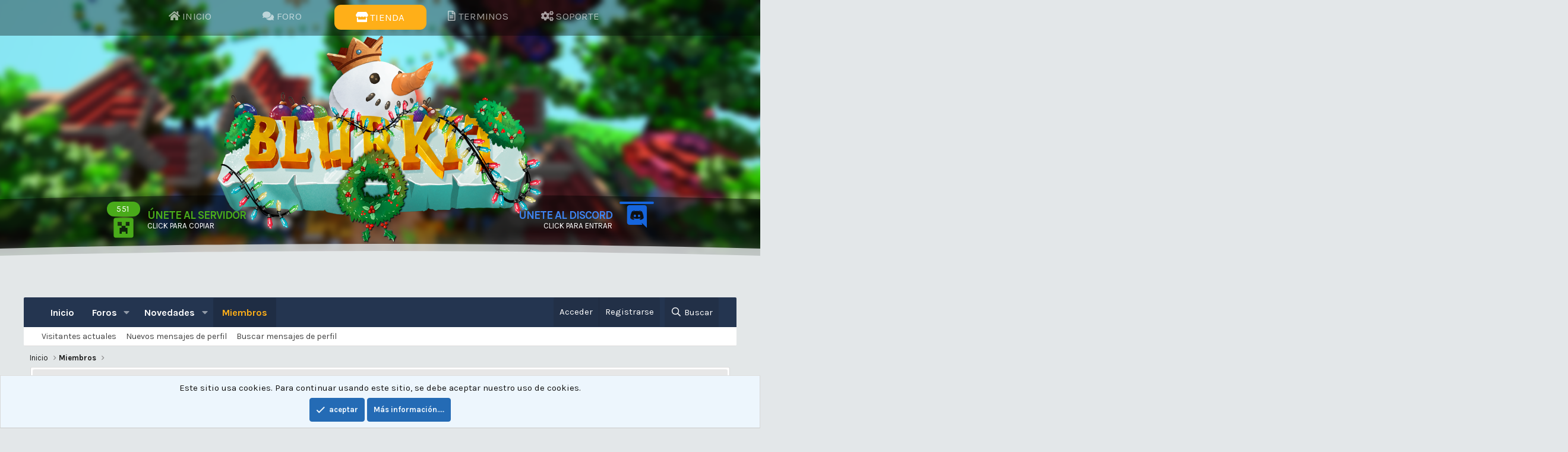

--- FILE ---
content_type: text/html; charset=utf-8
request_url: https://www.blurkit.net/members/akachofasnip.266/
body_size: 9551
content:
<!DOCTYPE html>
<html id="XF" lang="es-ES" dir="LTR"
	data-app="public"
	data-template="member_view"
	data-container-key=""
	data-content-key=""
	data-logged-in="false"
	data-cookie-prefix="xf_"
	data-csrf="1769270068,5f64ab6db207655a5f66e1f5ec6a3a70"
	class="has-no-js template-member_view"
	 data-run-jobs="">
<head>
	<meta charset="utf-8" />
	<meta http-equiv="X-UA-Compatible" content="IE=Edge" />
	<meta name="viewport" content="width=device-width, initial-scale=1, viewport-fit=cover">

	
	
	

	<title>akachofasnip | Blurkit | Foro</title>

	<link rel="manifest" href="/webmanifest.php">
	
		<meta name="theme-color" content="#185886" />
	

	<meta name="apple-mobile-web-app-title" content="Foro">
	

	
		<meta property="og:url" content="https://www.blurkit.net/members/akachofasnip.266/" />
	
		<link rel="canonical" href="https://www.blurkit.net/members/akachofasnip.266/" />
	

	
		
	
	
	<meta property="og:site_name" content="Foro" />


	
	
		
	
	
	<meta property="og:type" content="website" />


	
	
		
	
	
	
		<meta property="og:title" content="akachofasnip" />
		<meta property="twitter:title" content="akachofasnip" />
	


	
	
	
	

	
	

	


	<link rel="preload" href="/styles/fonts/fa/fa-regular-400.woff2?_v=5.15.3" as="font" type="font/woff2" crossorigin="anonymous" />


	<link rel="preload" href="/styles/fonts/fa/fa-solid-900.woff2?_v=5.15.3" as="font" type="font/woff2" crossorigin="anonymous" />


<link rel="preload" href="/styles/fonts/fa/fa-brands-400.woff2?_v=5.15.3" as="font" type="font/woff2" crossorigin="anonymous" />

	<link rel="stylesheet" href="/css.php?css=public%3Anormalize.css%2Cpublic%3Afa.css%2Cpublic%3Acore.less%2Cpublic%3Aapp.less&amp;s=2&amp;l=4&amp;d=1702409082&amp;k=04da0994f48851646e358fa8c6ac096d04b0487e" />

	<link rel="stylesheet" href="/css.php?css=public%3Amember.less%2Cpublic%3Anotices.less%2Cpublic%3Aextra.less&amp;s=2&amp;l=4&amp;d=1702409082&amp;k=699cf4e120ebd118eb2bf6910989f7b7e9b616a3" />

	
		<script src="/js/xf/preamble.min.js?_v=29bdf6c7"></script>
	


	
		<link rel="icon" type="image/png" href="https://www.blurkit.net/data/assets/logo/blur_0001_Grupo-3-copia-3.png" sizes="32x32" />
	
	
		<link rel="stylesheet" href="https://cdnjs.cloudflare.com/ajax/libs/animate.css/3.5.2/animate.min.css">
        <link rel="stylesheet" href="https://cdn.materialdesignicons.com/3.5.95/css/materialdesignicons.min.css" />
        <link href="https://fonts.googleapis.com/css?family=Karla:400,400i,700,700i" rel="stylesheet">
        <script src="https://ajax.googleapis.com/ajax/libs/jquery/3.3.1/jquery.min.js"></script>
        <script src="https://cdn.jsdelivr.net/npm/clipboard@2/dist/clipboard.min.js"></script>
        <script src="https://unpkg.com/sweetalert@2.1.2/dist/sweetalert.min.js"></script>
	<script>
    $(function() {
       IpolotechMC("mc.blurkit.net", document.querySelector("#players-mc")); /*---- Input  your MC server IP------*/
       IpolotechDiscord("454776569328566283", document.querySelector("#members-discord")); /*---- Input  your Discord ID------*/
            
        });
</script>
	
	    <script>			
			/*---- Links ------*/
		var discord_link = 'https://discord.blurkit.net'; /*---- Discord Invite Link ------*/
        var header_link1 = 'https://www.blurkit.net'; /*---- Header Link ------*/ 
        var header_link2 = 'https://www.blurkit.net'; /*---- Header Link ------*/
        var header_link3 = 'https://tienda.blurkit.net'; /*---- Header Link ------*/
        var header_link4 = 'https://tienda.blurkit.net/terminos'; /*---- Header Link ------*/
        var header_link5 = 'https://tienda.blurkit.net/contacto'; /*---- Header Link ------*/
	    var fot_link = 'https://google.ro'; /*---- Footer Visit Store Button Link ------*/
		var fot_social1 = 'https://twitter.com/BlurkitNetwork'; /*---- Footer Social Media Link ------*/
		var fot_social2 = 'https://discord.blurkit.net'; /*---- Footer Social Media Link ------*/
		var fot_social3 = 'https://www.tiktok.com/@blurkeon'; /*---- Footer Social Media Link ------*/
		var fot_social4 = 'https://google.ro'; /*---- Footer Social Media Link ------*/
	</script>
</head>
<body data-template="member_view">

<div class="p-pageWrapper" id="top">





<header class="p-header" id="header">
	<div class="ipl-header">
         <div class="ipl-block">
   
          <div class="header-menu">
              <div class="container">
            <div class="dd-bg" onclick="closeMobile()"></div>
        <div class="modal" id="popup-modal" tabindex="-1" role="dialog"></div>
                    <div class="dd-mobile">
                        <li>   
                            <a href="javascript:void(0)" onclick="openMobile()">
                                <i class="mdi mdi-menu"></i><span> Menu</span>
                            </a>
                        </li>
                    </div>
            <ul id="ipl-menu" class="">
                                        <div class="dd-close">
                            <a href="javascript:void(0)" onclick="closeMobile()"><i class="fas fa-times"></i> close</a>
                        </div>
                <li class="menu-link"><a id="header_link1" href=""><i class="fas fa-home"></i> Inicio</a></li>
                <li class="menu-link"><a id="header_link2" href=""><i class="fas fa-comments"></i> Foro</a></li>
                <li class="menu-link store" id="store-hover"><a id="header_link3" href=""><i class="fas fa-store"></i> Tienda</a></li>
                <li class="menu-link"><a id="header_link4" href=""><i class="far fa-file-alt"></i> Terminos</a></li>
                <li class="menu-link"><a id="header_link5" href=""><i class="fas fa-cogs"></i> Soporte</a></li>
            </ul>
            </div>
    </div>
			 <div class="p-header-logo p-header-logo--image">
				<a href="https://www.blurkit.net">
					<img src="/data/assets/logo/blur_0003_banner-navidad.png"
						alt="Foro"
						 />
				</a>
			</div>
        
        <div class="players-count">
       <div class="pull-left ipCopy" data-clipboard-text="mc.blurkit.net" onclick="serverjoin()">
           <div class="ipl-left-ic">
            <span class="count" id="players-mc"></span>
                <i class="mdi mdi-minecraft"></i>
                </div>
                  <big id="mc_ip">Únete al Servidor</big>
                    <div class="players">Click para copiar</div>
                    
                    
</div> 
			
<div class="pull-right">
    <div class="ipl-right-ic">
  <span id="members-discord"></span> 
        <i class="mdi mdi-discord"></i>  
        </div>
                <big class="ipCopy">Únete al Discord</big>
                    <div class="players"><a id="discord_link" href="https://discord.blurkit.net" target="blank">
                         Click para entrar</a></div>
         </div>
       </div>
      </div>
      </div> 
</header>
	




	<div class="p-navSticky p-navSticky--primary" data-xf-init="sticky-header">
		
	<nav class="p-nav">
		<div class="p-nav-inner">
			<button type="button" class="button--plain p-nav-menuTrigger button" data-xf-click="off-canvas" data-menu=".js-headerOffCanvasMenu" tabindex="0" aria-label="Menú"><span class="button-text">
				<i aria-hidden="true"></i>
			</span></button>

			<div class="p-nav-smallLogo">
				<a href="https://www.blurkit.net">
					<img src="/data/assets/logo/blur_0003_banner-navidad.png" srcset="" alt="Foro"
						width="" height="" />
				</a>
			</div>

			<div class="p-nav-scroller hScroller" data-xf-init="h-scroller" data-auto-scroll=".p-navEl.is-selected">
				<div class="hScroller-scroll">
					<ul class="p-nav-list js-offCanvasNavSource">
					
						<li>
							
	<div class="p-navEl " >
		

			
	
	<a href="https://www.blurkit.net"
		class="p-navEl-link "
		
		data-xf-key="1"
		data-nav-id="home">Inicio</a>


			

		
		
	</div>

						</li>
					
						<li>
							
	<div class="p-navEl " data-has-children="true">
		

			
	
	<a href="/"
		class="p-navEl-link p-navEl-link--splitMenu "
		
		
		data-nav-id="forums">Foros</a>


			<a data-xf-key="2"
				data-xf-click="menu"
				data-menu-pos-ref="< .p-navEl"
				class="p-navEl-splitTrigger"
				role="button"
				tabindex="0"
				aria-label="Conmutador expandido"
				aria-expanded="false"
				aria-haspopup="true"></a>

		
		
			<div class="menu menu--structural" data-menu="menu" aria-hidden="true">
				<div class="menu-content">
					
						
	
	
	<a href="/whats-new/posts/"
		class="menu-linkRow u-indentDepth0 js-offCanvasCopy "
		
		
		data-nav-id="newPosts">Nuevos mensajes</a>

	

					
						
	
	
	<a href="/search/?type=post"
		class="menu-linkRow u-indentDepth0 js-offCanvasCopy "
		
		
		data-nav-id="searchForums">Buscar en foros</a>

	

					
				</div>
			</div>
		
	</div>

						</li>
					
						<li>
							
	<div class="p-navEl " data-has-children="true">
		

			
	
	<a href="/whats-new/"
		class="p-navEl-link p-navEl-link--splitMenu "
		
		
		data-nav-id="whatsNew">Novedades</a>


			<a data-xf-key="3"
				data-xf-click="menu"
				data-menu-pos-ref="< .p-navEl"
				class="p-navEl-splitTrigger"
				role="button"
				tabindex="0"
				aria-label="Conmutador expandido"
				aria-expanded="false"
				aria-haspopup="true"></a>

		
		
			<div class="menu menu--structural" data-menu="menu" aria-hidden="true">
				<div class="menu-content">
					
						
	
	
	<a href="/whats-new/posts/"
		class="menu-linkRow u-indentDepth0 js-offCanvasCopy "
		 rel="nofollow"
		
		data-nav-id="whatsNewPosts">Nuevos mensajes</a>

	

					
						
	
	
	<a href="/whats-new/profile-posts/"
		class="menu-linkRow u-indentDepth0 js-offCanvasCopy "
		 rel="nofollow"
		
		data-nav-id="whatsNewProfilePosts">Nuevos mensajes de perfil</a>

	

					
						
	
	
	<a href="/whats-new/latest-activity"
		class="menu-linkRow u-indentDepth0 js-offCanvasCopy "
		 rel="nofollow"
		
		data-nav-id="latestActivity">Última actividad</a>

	

					
				</div>
			</div>
		
	</div>

						</li>
					
						<li>
							
	<div class="p-navEl is-selected" data-has-children="true">
		

			
	
	<a href="/members/"
		class="p-navEl-link p-navEl-link--splitMenu "
		
		
		data-nav-id="members">Miembros</a>


			<a data-xf-key="4"
				data-xf-click="menu"
				data-menu-pos-ref="< .p-navEl"
				class="p-navEl-splitTrigger"
				role="button"
				tabindex="0"
				aria-label="Conmutador expandido"
				aria-expanded="false"
				aria-haspopup="true"></a>

		
		
			<div class="menu menu--structural" data-menu="menu" aria-hidden="true">
				<div class="menu-content">
					
						
	
	
	<a href="/online/"
		class="menu-linkRow u-indentDepth0 js-offCanvasCopy "
		
		
		data-nav-id="currentVisitors">Visitantes actuales</a>

	

					
						
	
	
	<a href="/whats-new/profile-posts/"
		class="menu-linkRow u-indentDepth0 js-offCanvasCopy "
		 rel="nofollow"
		
		data-nav-id="newProfilePosts">Nuevos mensajes de perfil</a>

	

					
						
	
	
	<a href="/search/?type=profile_post"
		class="menu-linkRow u-indentDepth0 js-offCanvasCopy "
		
		
		data-nav-id="searchProfilePosts">Buscar mensajes de perfil</a>

	

					
				</div>
			</div>
		
	</div>

						</li>
					
					</ul>
				</div>
			</div>

			<div class="p-nav-opposite">
				<div class="p-navgroup p-account p-navgroup--guest">
					
						<a href="/login/" class="p-navgroup-link p-navgroup-link--textual p-navgroup-link--logIn"
							data-xf-click="overlay" data-follow-redirects="on">
							<span class="p-navgroup-linkText">Acceder</span>
						</a>
						
							<a href="/register/" class="p-navgroup-link p-navgroup-link--textual p-navgroup-link--register"
								data-xf-click="overlay" data-follow-redirects="on">
								<span class="p-navgroup-linkText">Registrarse</span>
							</a>
						
					
				</div>

				<div class="p-navgroup p-discovery">
					<a href="/whats-new/"
						class="p-navgroup-link p-navgroup-link--iconic p-navgroup-link--whatsnew"
						aria-label="Novedades"
						title="Novedades">
						<i aria-hidden="true"></i>
						<span class="p-navgroup-linkText">Novedades</span>
					</a>

					
						<a href="/search/"
							class="p-navgroup-link p-navgroup-link--iconic p-navgroup-link--search"
							data-xf-click="menu"
							data-xf-key="/"
							aria-label="Buscar"
							aria-expanded="false"
							aria-haspopup="true"
							title="Buscar">
							<i aria-hidden="true"></i>
							<span class="p-navgroup-linkText">Buscar</span>
						</a>
						<div class="menu menu--structural menu--wide" data-menu="menu" aria-hidden="true">
							<form action="/search/search" method="post"
								class="menu-content"
								data-xf-init="quick-search">

								<h3 class="menu-header">Buscar</h3>
								
								<div class="menu-row">
									
										<input type="text" class="input" name="keywords" placeholder="Buscar..." aria-label="Buscar" data-menu-autofocus="true" />
									
								</div>

								
								<div class="menu-row">
									<label class="iconic"><input type="checkbox"  name="c[title_only]" value="1" /><i aria-hidden="true"></i><span class="iconic-label">Buscar sólo en títulos</span></label>

								</div>
								
								<div class="menu-row">
									<div class="inputGroup">
										<span class="inputGroup-text" id="ctrl_search_menu_by_member">De:</span>
										<input type="text" class="input" name="c[users]" data-xf-init="auto-complete" placeholder="Miembro" aria-labelledby="ctrl_search_menu_by_member" />
									</div>
								</div>
								<div class="menu-footer">
									<span class="menu-footer-controls">
										<button type="submit" class="button--primary button button--icon button--icon--search"><span class="button-text">Buscar</span></button>
										<a href="/search/" class="button"><span class="button-text">Búsqueda avanzada...</span></a>
									</span>
								</div>

								<input type="hidden" name="_xfToken" value="1769270068,5f64ab6db207655a5f66e1f5ec6a3a70" />
							</form>
						</div>
					
				</div>
			</div>
		</div>
	</nav>

	</div>
	
	
		<div class="p-sectionLinks">
			<div class="p-sectionLinks-inner hScroller" data-xf-init="h-scroller">
				<div class="hScroller-scroll">
					<ul class="p-sectionLinks-list">
					
						<li>
							
	<div class="p-navEl " >
		

			
	
	<a href="/online/"
		class="p-navEl-link "
		
		data-xf-key="alt+1"
		data-nav-id="currentVisitors">Visitantes actuales</a>


			

		
		
	</div>

						</li>
					
						<li>
							
	<div class="p-navEl " >
		

			
	
	<a href="/whats-new/profile-posts/"
		class="p-navEl-link "
		 rel="nofollow"
		data-xf-key="alt+2"
		data-nav-id="newProfilePosts">Nuevos mensajes de perfil</a>


			

		
		
	</div>

						</li>
					
						<li>
							
	<div class="p-navEl " >
		

			
	
	<a href="/search/?type=profile_post"
		class="p-navEl-link "
		
		data-xf-key="alt+3"
		data-nav-id="searchProfilePosts">Buscar mensajes de perfil</a>


			

		
		
	</div>

						</li>
					
					</ul>
				</div>
			</div>
		</div>
	



<div class="offCanvasMenu offCanvasMenu--nav js-headerOffCanvasMenu" data-menu="menu" aria-hidden="true" data-ocm-builder="navigation">
	<div class="offCanvasMenu-backdrop" data-menu-close="true"></div>
	<div class="offCanvasMenu-content">
		<div class="offCanvasMenu-header">
			Menú
			<a class="offCanvasMenu-closer" data-menu-close="true" role="button" tabindex="0" aria-label="Cerrar"></a>
		</div>
		
			<div class="p-offCanvasRegisterLink">
				<div class="offCanvasMenu-linkHolder">
					<a href="/login/" class="offCanvasMenu-link" data-xf-click="overlay" data-menu-close="true">
						Acceder
					</a>
				</div>
				<hr class="offCanvasMenu-separator" />
				
					<div class="offCanvasMenu-linkHolder">
						<a href="/register/" class="offCanvasMenu-link" data-xf-click="overlay" data-menu-close="true">
							Registrarse
						</a>
					</div>
					<hr class="offCanvasMenu-separator" />
				
			</div>
		
		<div class="js-offCanvasNavTarget"></div>
		<div class="offCanvasMenu-installBanner js-installPromptContainer" style="display: none;" data-xf-init="install-prompt">
			<div class="offCanvasMenu-installBanner-header">Install the app</div>
			<button type="button" class="js-installPromptButton button"><span class="button-text">Instalar</span></button>
		</div>
	</div>
</div>
<div class="p-body">
	<div class="p-body-inner">
		<!--XF:EXTRA_OUTPUT-->

		

		

		
		
	
		<ul class="p-breadcrumbs "
			itemscope itemtype="https://schema.org/BreadcrumbList">
		
			

			
			
				
				
	<li itemprop="itemListElement" itemscope itemtype="https://schema.org/ListItem">
		<a href="https://www.blurkit.net" itemprop="item">
			<span itemprop="name">Inicio</span>
		</a>
		<meta itemprop="position" content="1" />
	</li>

			

			
				
				
	<li itemprop="itemListElement" itemscope itemtype="https://schema.org/ListItem">
		<a href="/members/" itemprop="item">
			<span itemprop="name">Miembros</span>
		</a>
		<meta itemprop="position" content="2" />
	</li>

			
			

		
		</ul>
	

		

		
	<noscript><div class="blockMessage blockMessage--important blockMessage--iconic u-noJsOnly">JavaScript está desactivado. Para una mejor experiencia, por favor, activa JavaScript en el navegador antes de continuar.</div></noscript>

		
	<div class="blockMessage blockMessage--important blockMessage--iconic js-browserWarning" style="display: none">Estás usando un navegador obsoleto. No se pueden mostrar este u otros sitios web correctamente.<br />Se debe actualizar o usar un <a href="https://www.google.com/chrome/browser/" target="_blank">navegador alternativo</a>.</div>


		

		<div class="p-body-main  ">
			
			<div class="p-body-contentCol"></div>
			

			

			<div class="p-body-content">
				
				<div class="p-body-pageContent">






	
	
	
	
	
		
	
	
	


	
	
		
	
	
	


	
	






<div class="block">
	<div class="block-container">
		<div class="block-body">
			<div class="memberHeader ">
				
			<div class="memberProfileBanner memberHeader-main memberProfileBanner-u266-l" data-toggle-class="memberHeader--withBanner"  >
					<div class="memberHeader-mainContent">
						<span class="memberHeader-avatar">
							<span class="avatarWrapper">
								<span class="avatar avatar--l avatar--default avatar--default--dynamic" data-user-id="266" style="background-color: #ccebad; color: #73b82e" title="akachofasnip">
			<span class="avatar-u266-l" role="img" aria-label="akachofasnip">A</span> 
		</span>
								
							</span>
						</span>
						<div class="memberHeader-content memberHeader-content--info">
						

						<h1 class="memberHeader-name">
							<span class="memberHeader-nameWrapper">
								<span class="username " dir="auto" data-user-id="266">akachofasnip</span>
							</span>
							
						</h1>

						
							<div class="memberHeader-banners">
								<em class="userBanner userBanner userBanner--silver"><span class="userBanner-before"></span><strong>ᴜꜱᴜᴀʀɪᴏ</strong><span class="userBanner-after"></span></em>
							</div>
						

						<div class="memberHeader-blurbContainer">
							<div class="memberHeader-blurb" dir="auto" ><span class="userTitle" dir="auto">#𝐍𝐮𝐞𝐯𝐨 💫</span></div>

							<div class="memberHeader-blurb">
								<dl class="pairs pairs--inline">
									<dt>Registrado</dt>
									<dd><time  class="u-dt" dir="auto" datetime="2022-07-09T17:49:35+0100" data-time="1657385375" data-date-string="9 Jul 2022" data-time-string="17:49" title="9 Jul 2022 a las 17:49">9 Jul 2022</time></dd>
								</dl>
							</div>

							
								<div class="memberHeader-blurb">
									<dl class="pairs pairs--inline">
										<dt>Última visita</dt>
										<dd dir="auto">
											<time  class="u-dt" dir="auto" datetime="2023-02-15T01:37:53+0000" data-time="1676425073" data-date-string="15 Feb 2023" data-time-string="01:37" title="15 Feb 2023 a las 01:37">15 Feb 2023</time>
										</dd>
									</dl>
								</div>
							
						</div>
					</div>
					</div>
				</div>
		

				<div class="memberHeader-content">
					<div class="memberHeader-stats">
						<div class="pairJustifier">
							
	
	
	<dl class="pairs pairs--rows pairs--rows--centered fauxBlockLink">
		<dt>Mensajes</dt>
		<dd>
			<a href="/search/member?user_id=266" class="fauxBlockLink-linkRow u-concealed">
				5
			</a>
		</dd>
	</dl>
	
	
	
	<dl class="pairs pairs--rows pairs--rows--centered">
		<dt>Puntuación de reacción
</dt>
		<dd>
			0
		</dd>
	</dl>
	
	
		<dl class="pairs pairs--rows pairs--rows--centered fauxBlockLink">
			<dt title="Puntos">Puntos</dt>
			<dd>
				<a href="/members/akachofasnip.266/trophies" data-xf-click="overlay" class="fauxBlockLink-linkRow u-concealed">
					1
				</a>
			</dd>
		</dl>
	
	
	

						</div>
					</div>

					
						<hr class="memberHeader-separator" />

						<div class="memberHeader-buttons">
							
								
	
	

	

	
		<div class="buttonGroup">
		
			
			
			
				<div class="buttonGroup-buttonWrapper">
					<button type="button" class="button--link menuTrigger button" data-xf-click="menu" aria-expanded="false" aria-haspopup="true"><span class="button-text">Buscar</span></button>
					<div class="menu" data-menu="menu" aria-hidden="true">
						<div class="menu-content">
							<h4 class="menu-header">Buscar contenidos</h4>
							
							<a href="/search/member?user_id=266" rel="nofollow" class="menu-linkRow">Buscar todos los contenidos de akachofasnip</a>
							<a href="/search/member?user_id=266&amp;content=thread" rel="nofollow" class="menu-linkRow">Buscar todos los temas de akachofasnip</a>
							
						</div>
					</div>
				</div>
			
			
		
		</div>
		
	
	

							
						</div>
					
				</div>

			</div>
		</div>
		<h2 class="block-tabHeader block-tabHeader--memberTabs tabs hScroller"
			data-xf-init="tabs h-scroller"
			data-panes=".js-memberTabPanes"
			data-state="replace"
			role="tablist">
			<span class="hScroller-scroll">
				
				
					<a href="/members/akachofasnip.266/"
						class="tabs-tab is-active"
						role="tab"
						aria-controls="profile-posts">Mensajes de perfil</a>
				

				
					
						<a href="/members/akachofasnip.266/latest-activity"
							rel="nofollow"
							class="tabs-tab"
							id="latest-activity"
							role="tab">Última actividad</a>
					
				

				<a href="/members/akachofasnip.266/recent-content"
					rel="nofollow"
					class="tabs-tab"
					id="recent-content"
					role="tab">Publicaciones</a>

				

				<a href="/members/akachofasnip.266/about"
					class="tabs-tab"
					id="about"
					role="tab">Acerca</a>

				
				
			</span>
		</h2>
	</div>
</div>



<ul class="tabPanes js-memberTabPanes">
	
	
		<li class="is-active" role="tabpanel" id="profile-posts">
			

			
	


			<div class="block block--messages"
				data-xf-init="lightbox inline-mod"
				data-type="profile_post"
				data-href="/inline-mod/">

				<div class="block-container">
					<div class="block-body js-replyNewMessageContainer">
						

						
							<div class="block-row js-replyNoMessages">Todavía no hay mensajes en el perfil de akachofasnip.</div>
						
					</div>
				</div>

				<div class="block-outer block-outer--after">
					
					<div class="block-outer-opposite">
						
						
					</div>
				</div>
			</div>
		</li>
	

	
		
			<li data-href="/members/akachofasnip.266/latest-activity" role="tabpanel" aria-labelledby="latest-activity">
				<div class="blockMessage">Cargando...</div>
			</li>
		
	

	<li data-href="/members/akachofasnip.266/recent-content" role="tabpanel" aria-labelledby="recent-content">
		<div class="blockMessage">Cargando...</div>
	</li>

	

	<li data-href="/members/akachofasnip.266/about" role="tabpanel" aria-labelledby="about">
		<div class="blockMessage">Cargando...</div>
	</li>

	
	
</ul>

</div>
				
			</div>

			
		</div>

		
		
	
		<ul class="p-breadcrumbs p-breadcrumbs--bottom"
			itemscope itemtype="https://schema.org/BreadcrumbList">
		
			

			
			
				
				
	<li itemprop="itemListElement" itemscope itemtype="https://schema.org/ListItem">
		<a href="https://www.blurkit.net" itemprop="item">
			<span itemprop="name">Inicio</span>
		</a>
		<meta itemprop="position" content="1" />
	</li>

			

			
				
				
	<li itemprop="itemListElement" itemscope itemtype="https://schema.org/ListItem">
		<a href="/members/" itemprop="item">
			<span itemprop="name">Miembros</span>
		</a>
		<meta itemprop="position" content="2" />
	</li>

			
			

		
		</ul>
	

		
	</div>
</div>

<footer class="p-footer" id="footer">
	<div class="container flex">
              <div class="col">
                        <h3>Sobre Nosotros</h3>
                        <p>El Equipo de Blurkit se caracteriza por brindar siempre un buen soporte y nos apasiona crear Minijuegos donde nuestra Comunidad se Divierte y se sienta en un ambiente Amigable.</p>
                    </div>
		<div class="col">
                        <h3>Conecta con Nosotros</h3>
                        <ul class="ipl-ft-links">
                            <li><a href="https://twitter.com/BlurkitNetwork"><i class="fab fa-twitter"></i> Twitter</a></li>
                            <li><a href="https://discord.blurkit.net"><i class="fab fa-discord"></i> Discord</a></li>
                            <li><a href="https://www.tiktok.com/@blurkeon"><img src="https://i.imgur.com/WMUen4R.png"> Tiktok</a></li>
                        </ul>
                    </div>
               <div class="col">
                        <h3>Soporte</h3>
                        <p>Si tiene alguna pregunta o problema relacionado con los pagos, visita nuestro sitio de soporte y le responderemos lo más rápido posible.
                        </p>
                    </div>
          </div>
	<div class="ipl-fot-cop">
          <div class="container ipl-copyright">
              <div class="pull-left">
                  <img src="/data/assets/logo/blur_0003_banner-navidad.png">
                  <h4>Copyright © Foro 2021. All Rights Reserved</h4>
                  <span>We are not affiliated with Mojang AB.</span>
              </div>
              <div class="pull-right">
                 <span>Sitio web diseñado por <b><a class="copyright-img" href="https://ipolotech.com/" target="blank">Ipolotech</a></b></span>
              </div>
          </div>
	</div>
</footer>

</div> <!-- closing p-pageWrapper -->

<div class="u-bottomFixer js-bottomFixTarget">
	
	
		
	
		
		
		

		<ul class="notices notices--bottom_fixer  js-notices"
			data-xf-init="notices"
			data-type="bottom_fixer"
			data-scroll-interval="6">

			
				
	<li class="notice js-notice notice--primary notice--cookie"
		data-notice-id="-1"
		data-delay-duration="0"
		data-display-duration="0"
		data-auto-dismiss="0"
		data-visibility="">

		
		<div class="notice-content">
			
			<div class="u-alignCenter">
	Este sitio usa cookies. Para continuar usando este sitio, se debe aceptar nuestro uso de cookies.
</div>

<div class="u-inputSpacer u-alignCenter">
	<a href="/account/dismiss-notice" class="js-noticeDismiss button--notice button button--icon button--icon--confirm"><span class="button-text">aceptar</span></a>
	<a href="/help/cookies" class="button--notice button"><span class="button-text">Más información....</span></a>
</div>
		</div>
	</li>

			
		</ul>
	

	
</div>


	<div class="u-scrollButtons js-scrollButtons" data-trigger-type="up">
		<a href="#top" class="button--scroll button" data-xf-click="scroll-to"><span class="button-text"><i class="fa--xf far fa-arrow-up" aria-hidden="true"></i><span class="u-srOnly">Arriba</span></span></a>
		
	</div>



	<script src="/js/vendor/jquery/jquery-3.5.1.min.js?_v=29bdf6c7"></script>
	<script src="/js/vendor/vendor-compiled.js?_v=29bdf6c7"></script>
	<script src="/js/xf/core-compiled.js?_v=29bdf6c7"></script>
	<script src="/js/xf/inline_mod.min.js?_v=29bdf6c7"></script>
<script src="/js/xf/notice.min.js?_v=29bdf6c7"></script>

	<script>
		jQuery.extend(true, XF.config, {
			// 
			userId: 0,
			enablePush: true,
			pushAppServerKey: 'BHxpWQ6k3SPRy27DsKHkmXhE-ASmFtGNXTPFfLF8rTpMUfy7xk6ctoKUsauhgI6F8xswwMZd2S2VY74Gi9VAiCQ',
			url: {
				fullBase: 'https://www.blurkit.net/',
				basePath: '/',
				css: '/css.php?css=__SENTINEL__&s=2&l=4&d=1702409082',
				keepAlive: '/login/keep-alive'
			},
			cookie: {
				path: '/',
				domain: '',
				prefix: 'xf_',
				secure: true
			},
			cacheKey: '607c03683eb1456c3d8bbbfec86dc0ed',
			csrf: '1769270068,5f64ab6db207655a5f66e1f5ec6a3a70',
			js: {"\/js\/xf\/inline_mod.min.js?_v=29bdf6c7":true,"\/js\/xf\/notice.min.js?_v=29bdf6c7":true},
			css: {"public:member.less":true,"public:notices.less":true,"public:extra.less":true},
			time: {
				now: 1769270068,
				today: 1769212800,
				todayDow: 6,
				tomorrow: 1769299200,
				yesterday: 1769126400,
				week: 1768694400
			},
			borderSizeFeature: '3px',
			fontAwesomeWeight: 'r',
			enableRtnProtect: true,
			
			enableFormSubmitSticky: true,
			uploadMaxFilesize: 104857600,
			allowedVideoExtensions: ["m4v","mov","mp4","mp4v","mpeg","mpg","ogv","webm"],
			allowedAudioExtensions: ["mp3","opus","ogg","wav"],
			shortcodeToEmoji: true,
			visitorCounts: {
				conversations_unread: '0',
				alerts_unviewed: '0',
				total_unread: '0',
				title_count: true,
				icon_indicator: true
			},
			jsState: {},
			publicMetadataLogoUrl: '',
			publicPushBadgeUrl: 'https://www.blurkit.net/styles/default/xenforo/bell.png'
		});

		jQuery.extend(XF.phrases, {
			// 
			date_x_at_time_y: "{date} a las {time}",
			day_x_at_time_y:  "{day} a las {time}",
			yesterday_at_x:   "Ayer a las {time}",
			x_minutes_ago:    "hace {minutes} minutos",
			one_minute_ago:   "Hace 1 minuto",
			a_moment_ago:     "Hace un momento",
			today_at_x:       "Hoy a las {time}",
			in_a_moment:      "En un momento",
			in_a_minute:      "En un minuto",
			in_x_minutes:     "En {minutes} minutos",
			later_today_at_x: "Después de hoy a las {time}",
			tomorrow_at_x:    "Mañana a las {time}",

			day0: "Domingo",
			day1: "Lunes",
			day2: "Martes",
			day3: "Miércoles",
			day4: "Jueves",
			day5: "Viernes",
			day6: "Sábado",

			dayShort0: "Dom",
			dayShort1: "Lun",
			dayShort2: "Mar",
			dayShort3: "Mie",
			dayShort4: "Jue",
			dayShort5: "Vie",
			dayShort6: "Sab",

			month0: "Enero",
			month1: "Febrero",
			month2: "Marzo",
			month3: "Abril",
			month4: "Mayo",
			month5: "Junio",
			month6: "Julio",
			month7: "Agosto",
			month8: "Septiembre",
			month9: "Octubre",
			month10: "Noviembre",
			month11: "Diciembre",

			active_user_changed_reload_page: "El usuario activo ha sido cambiado. Recarga la página para obtener la última versión.",
			server_did_not_respond_in_time_try_again: "El servidor no responde en tiempo. Por favor, inténtalo otra vez.",
			oops_we_ran_into_some_problems: "¡Oops! Nos hemos encontrado con algunos problemas.",
			oops_we_ran_into_some_problems_more_details_console: "¡Oops! Nos hemos encontrado con algunos problemas. Por favor, inténtalo más tarde. Más detalles del error pueden estar en la consola del navegador.",
			file_too_large_to_upload: "El archivo es demasiado grande para subirlo.",
			uploaded_file_is_too_large_for_server_to_process: "El archivo subido es demasiado grande para que el servidor lo procese.",
			files_being_uploaded_are_you_sure: "Los archivos aún se están cargando. ¿Estás seguro de que deseas enviar este formulario?",
			attach: "Adjuntar archivos",
			rich_text_box: "Caja de texto enriquecido",
			close: "Cerrar",
			link_copied_to_clipboard: "Enlace copiado al portapapeles.",
			text_copied_to_clipboard: "Texto copiado al portapapeles.",
			loading: "Cargando...",
			you_have_exceeded_maximum_number_of_selectable_items: "You have exceeded the maximum number of selectable items.",

			processing: "Procesando",
			'processing...': "Procesando...",

			showing_x_of_y_items: "Viendo {count} de {total} elementos",
			showing_all_items: "Mostrando todos los elementos",
			no_items_to_display: "Sin elementos que mostrar",

			number_button_up: "Increase",
			number_button_down: "Decrease",

			push_enable_notification_title: "Notificaciones  habilitadas correctamente en Foro",
			push_enable_notification_body: "Gracias por habilitar las notificaciones"
		});
	</script>

	<form style="display:none" hidden="hidden">
		<input type="text" name="_xfClientLoadTime" value="" id="_xfClientLoadTime" title="_xfClientLoadTime" tabindex="-1" />
	</form>

	





	<script type="application/ld+json">
	{
		"@context": "https://schema.org",
		"@type": "Person",
		"name": "akachofasnip",
		"image": ""
	}
	</script>


<script defer src="https://static.cloudflareinsights.com/beacon.min.js/vcd15cbe7772f49c399c6a5babf22c1241717689176015" integrity="sha512-ZpsOmlRQV6y907TI0dKBHq9Md29nnaEIPlkf84rnaERnq6zvWvPUqr2ft8M1aS28oN72PdrCzSjY4U6VaAw1EQ==" data-cf-beacon='{"version":"2024.11.0","token":"feed718a76854a00980b11241de4485a","r":1,"server_timing":{"name":{"cfCacheStatus":true,"cfEdge":true,"cfExtPri":true,"cfL4":true,"cfOrigin":true,"cfSpeedBrain":true},"location_startswith":null}}' crossorigin="anonymous"></script>
</body>
</html>










<script>
        function IpolotechMC(ip, element) {
            fetch(`https://mc-api.net/v3/server/ping/${ip}`)
            .then(res => res.json())
            .then(data => element.innerHTML = data["players"]["online"])
        }
        
                function IpolotechDiscord(id, element) {
            $.get(`https://discordapp.com/api/guilds/${id}/embed.json`, function (data) {
                element.innerHTML = data["presence_count"];
            });
        }
	function openMobile() {
                $(".dd-bg").addClass("active");
                $(".header-menu ul#ipl-menu").addClass("open");
            }
            function closeMobile() {
                $(".dd-bg").removeClass("active");
                $(".header-menu ul#ipl-menu").removeClass("open");
            }
	function serverjoin()
    {
        swal({
            title: "!La IP ha sido copiada!",
            text: "Ya puedes entrar al servidor añadiendo la IP a la lista de Servidores",
            icon: "success",
            button: "Unete Ahora",
        });
    }

    var clipboard = new ClipboardJS('.ipCopy');
</script>
<script>
window.onload = function() {
        link = document.getElementById('header_link1');  link.href = header_link1;
        link = document.getElementById('header_link2');  link.href = header_link2;
        link = document.getElementById('header_link3');  link.href = header_link3;
        link = document.getElementById('header_link4');  link.href = header_link4;
        link = document.getElementById('header_link5');  link.href = header_link5;
	    link = document.getElementById('fot_link');  link.href = fot_link;
	    link = document.getElementById('fot_social1');  link.href = fot_social1;
	    link = document.getElementById('fot_social2');  link.href = fot_social2;
	    link = document.getElementById('fot_social3');  link.href = fot_social3;
	    link = document.getElementById('fot_social4');  link.href = fot_social4;
	    link = document.getElementById('discord_link');  link.href = discord_link;
}
</script>

--- FILE ---
content_type: text/css; charset=utf-8
request_url: https://www.blurkit.net/css.php?css=public%3Amember.less%2Cpublic%3Anotices.less%2Cpublic%3Aextra.less&s=2&l=4&d=1702409082&k=699cf4e120ebd118eb2bf6910989f7b7e9b616a3
body_size: 8904
content:
@charset "UTF-8";

/********* public:member.less ********/
.memberHeader:before,.memberHeader:after{content:" ";display:table}.memberHeader:after{clear:both}.memberHeader-main{display:flex;flex-direction:column;justify-content:flex-end;background:#edf6fd;border-bottom:1px solid #dfdfdf;border-radius:3px 3px 0 0}.memberHeader--withBanner .memberHeader-main{min-height:250px}.memberHeader-mainContent{position:relative}.memberHeader-avatar{position:absolute;padding:10px}.memberHeader-content{padding:10px;padding-left:212px}.memberHeader-actionTop{float:right}.memberHeader-name{margin:0;margin-top:-.15em;padding:0;font-weight:400;font-size:24px;color:#2577b1}.memberHeader--withBanner .memberHeader-name{color:white}.memberHeader-nameChangeIndicator{color:#8c8c8c;font-size:75%}.memberHeader-nameChangeIndicator:hover{color:#8c8c8c}.memberHeader--withBanner .memberHeader-nameChangeIndicator{color:#ccc}.memberHeader--withBanner .memberHeader-nameChangeIndicator:hover{color:#ccc}.memberHeader--withBanner .username{text-shadow:-1px -1px 0 #000,1px -1px 0 #000,-1px 1px 0 #000,1px 1px 0 #000}.memberHeader--withBanner .memberHeader-nameChangeIndicator .fa-history{text-shadow:-1px -1px 0 #000,1px -1px 0 #000,-1px 1px 0 #000,1px 1px 0 #000}.memberHeader--withBanner .memberHeader-blurbContainer{color:white;background:rgba(0,0,0,0.4);border-radius:4px;padding:6px;margin-top:6px;text-shadow:0 0 1px #000}.memberHeader--withBanner .memberHeader-blurbContainer .memberHeader-blurb:first-child{margin-top:0}.memberHeader--withBanner .memberHeader-blurbContainer .memberHeader-blurb .pairs dt,.memberHeader--withBanner .memberHeader-blurbContainer .memberHeader-blurb a{color:#ccc}.memberHeader-banners,.memberHeader-blurb{margin-top:3px}.memberHeader-separator{margin:10px 0;border:none;border-top:1px solid #dfdfdf}.memberHeader-stats{font-size:17px}.memberHeader-stats .pairs.pairs--row{min-width:100px}@media (max-width:650px){.memberHeader-avatar .avatar{width:96px;height:96px;font-size:58px}.memberHeader-content{padding-left:116px}}@media (max-width:480px){.memberHeader-avatar{display:block;position:static;float:none;padding-bottom:0;text-align:center}.memberHeader-avatar .avatarWrapper-update{font-size:13px}.memberHeader-content{padding-left:10px}.memberHeader-main .memberHeader-content{display:flex;flex-direction:column;padding-top:0;min-height:0;text-align:center}.memberHeader-name{text-align:center;margin-top:0}.memberHeader-actionTop{float:none;order:2;margin-top:3px}.memberHeader-buttons{text-align:center}.memberHeader-banners,.memberHeader-blurb{text-align:inherit}}.block-tabHeader.block-tabHeader--memberTabs{border-bottom:none}.memberOverviewBlocks{list-style:none;margin:0;padding:0;display:flex;flex-wrap:wrap;align-items:stretch}.memberOverviewBlocks>li{width:33.3%;max-width:100%;padding:6px 10px}@media (max-width:1150px){.memberOverviewBlocks>li{width:50%}}@media (max-width:580px){.memberOverviewBlocks>li{width:100%}}.memberOverviewBlock{display:flex;flex-direction:column}.memberOverviewBlock-list{list-style:none;margin:0;padding:0}.memberOverviewBlock-list>li{margin:6px 0}.memberOverviewBlock-seeMore{background:#f5f5f5;border:1px solid #dfdfdf;padding:3px;text-align:center;margin-top:auto}@media (min-width:651px){.memberHeader{min-height:212px}}

/********* public:notices.less ********/
.notices{list-style:none;margin:0;padding:0}.notices.notices--block .notice{margin-bottom:10px}.notices.notices--floating{margin:0 20px 0 auto;width:300px;max-width:100%;z-index:800}@media (max-width:340px){.notices.notices--floating{margin-right:10px}}.notices.notices--floating .notice{margin-bottom:20px}.notices.notices--scrolling{display:flex;align-items:stretch;overflow:hidden;border-width:1px;border-style:solid;border-top-color:#dfdfdf;border-right-color:#d8d8d8;border-bottom-color:#cbcbcb;border-left-color:#d8d8d8;margin-bottom:10px}.notices.notices--scrolling.notices--isMulti{margin-bottom:30px}.notices.notices--scrolling .notice{width:100%;flex-grow:0;flex-shrink:0;border:none}.noticeScrollContainer{margin-bottom:10px}.noticeScrollContainer .lSSlideWrapper{border-width:1px;border-style:solid;border-top-color:#dfdfdf;border-right-color:#d8d8d8;border-bottom-color:#cbcbcb;border-left-color:#d8d8d8}.noticeScrollContainer .notices.notices--scrolling{border:none;margin-bottom:0}.notice{position:relative;border-width:1px;border-style:solid;border-top-color:#dfdfdf;border-right-color:#d8d8d8;border-bottom-color:#cbcbcb;border-left-color:#d8d8d8}.notice:before,.notice:after{content:" ";display:table}.notice:after{clear:both}.notice.notice--primary{color:#141414;background:#edf6fd}.notice.notice--accent{color:#aa6709;background:#fff4e5}.notice.notice--accent a:not(.button--notice){color:#f2930d}.notice.notice--dark{color:#fefefe;border:none;background:#141414}.notice.notice--dark a:not(.button--notice){color:#b4b4b4}.notice.notice--light{color:#141414;background:#fefefe}.notice.notice--light a:not(.button--notice){color:#828282}.notice.notice--enablePush{display:none}@media (max-width:900px){.notice.notice--enablePush{padding:3px 3px 10px;font-size:13px}}@media (max-width:900px){.notice.notice--cookie .notice-content{padding:3px 3px 10px;font-size:12px}.notice.notice--cookie .notice-content .button--notice{font-size:12px;padding:3px 6px}.notice.notice--cookie .notice-content .button--notice .button-text{font-size:12px}}.notices--block .notice{font-size:15px;border-radius:4px}.notices--floating .notice{font-size:11px;border-radius:4px;box-shadow:1px 1px 3px rgba(0,0,0,0.25)}.notices--floating .notice.notice--primary{background-color:rgba(237,246,253,0.8)}.notices--floating .notice.notice--accent{background-color:rgba(255,244,229,0.8)}.notices--floating .notice.notice--dark{background-color:rgba(20,20,20,0.8)}.notices--floating .notice.notice--light{background-color:rgba(254,254,254,0.8)}.has-js .notices--floating .notice{display:none}.notice.notice--hasImage .notice-content{margin-left:68px;min-height:68px}@media (max-width:900px){.notice.notice--hidewide:not(.is-vis-processed){display:none;visibility:hidden}}@media (max-width:650px){.notice.notice--hidemedium:not(.is-vis-processed){display:none;visibility:hidden}}@media (max-width:480px){.notice.notice--hidenarrow:not(.is-vis-processed){display:none;visibility:hidden}}.notice-image{float:left;padding:10px 0 10px 10px}.notice-image img{max-width:48px;max-height:48px}.notice-content{padding:10px}.notice-content a.notice-dismiss{float:right;color:inherit;font-size:16px;line-height:1;height:1em;box-sizing:content-box;padding:0 0 5px 5px;opacity:.5;-webkit-transition: opacity .25s ease;transition: opacity .25s ease;cursor:pointer}.notice-content a.notice-dismiss:before{font-family:'Font Awesome 5 Pro';font-size:inherit;font-style:normal;font-weight:400;text-rendering:auto;-webkit-font-smoothing:antialiased;-moz-osx-font-smoothing:grayscale;content:"\f00d";width:.75em;display:inline-block;text-align:center}.notice-content a.notice-dismiss:hover{text-decoration:none;opacity:1}.notices--floating .notice-content a.notice-dismiss{font-size:14px}

/********* public:extra.less ********/
:root{--header-url:url(https://i.imgur.com/pSkDkjv.png);--main-color:#ffaf18;--second-color:#243550;--hover:#e19914f0;--text-color:#333333;--panel-heading:#246bb5;--panel-body:#fff;--scrollbar-color:#ffaf18;--scrollbar-bg:#fff;--html-background:#e3e7e9}::-webkit-scrollbar{width:8px;height:30px}::-webkit-scrollbar-thumb{background:var(--main-color);border-radius:20px}::-webkit-scrollbar-track{background-color:var(--panel-body)}::-webkit-scrollbar-corner{background-color:var(--main-color)}a{color:#1c1c1c;-webkit-transition:all .25s ease;transition:all .25s ease}a:hover,a:focus{color:var(--main-color);text-decoration:none !important;opacity:0.9;-webkit-transition:all .25s ease;transition:all .25s ease}::selection{color:var(--text-color);background-color:var(--panel-heading)}html,body{margin:0;padding:0;height:100%}.p-pageWrapper{background:var(--html-background)}html{overflow-x:unset !important}@media screen and (min-width:996px){.container{width:1160px;padding:0 10px;margin:0 auto}}html,body{margin:0;padding:0;min-height:100%}.container{position:relative;min-height:100%}html{font:15px / 1.4 sans-serif;font-family:'Karla',sans-serif;font-weight:400;color:#fffefe;margin:0;padding:0;word-wrap:break-word;background-color:var(--html-background)}body{background:no-repeat center center fixed;-webkit-background-size:cover;-moz-background-size:cover;-o-background-size:cover;background-size:cover;background-color:var(--html-background);font-family:'Karla',sans-serif;color:var(--text-color);z-index:1;overflow:hidden}.container{position:relative;min-height:100%;width:100%;max-width:1200px;margin:0 auto;padding:0 20px;box-sizing:border-box}.p-nav-inner{max-width:1160px}@media screen and (max-width:992px){.p-nav{width:auto;height:auto}}.swal-modal{background-color:#fff}.swal-icon--success{border-color:var(--main-color)}.swal-button{background-color:var(--main-color);-webkit-transition:all .25s ease;transition:all .25s ease}.swal-button:not([disabled]):hover{background-color:var(--main-color);filter:brightness(.8);-webkit-transition:all .25s ease;transition:all .25s ease}.swal-title{color:var(--text-color);font-weight:900;font-size:27px}.swal-text{color:#999}.swal-footer{text-align:center;text-align:-webkit-center}.swal-icon--success:after,.swal-icon--success:before{border-color:#fff;background:#fff}.swal-icon--success__hide-corners{background-color:#fff}.swal-icon--success__line{background-color:var(--main-color)}.swal-icon--success__ring{border:4px solid var(--main-color)}header#header{background:var(--header-url) no-repeat center center;-webkit-background-size:cover;-moz-background-size:cover;-o-background-size:cover;background-size:cover;position:relative;margin:0 !important;height:500px}header#header:before{opacity:0.5;filter:blur(10px);height:500px;position:absolute;top:0;left:0;width:100%}.header-menu{margin-left:auto;margin-right:auto;height:60px;line-height:55px;background:#0000005c}@media screen and (min-width:0px){.header-menu .dd-mobile{font-size:0px;padding:0px 0px;padding-left:0px;margin-top:0;border-radius:3px;width:auto;float:right}.header-menu .dd-mobile li{list-style:none}hr{margin-top:21px;margin-bottom:21px;border:0}.header-menu .dd-mobile li a{font-size:16px;padding:0;display:block;text-align:right}.header-menu .dd-mobile li a i.fas{display:inline-block;vertical-align:middle;font-size:28px;color:white}.header-menu .dd-mobile li a span{display:inline-block;vertical-align:middle;font-size:16px;color:white;text-transform:uppercase;font-weight:600;margin-left:10px}.dd-bg{position:fixed;left:0;right:0;top:0;bottom:0;background:#000000bf;z-index:-1;transition:.25s;opacity:0}.dd-bg.active{z-index:99;opacity:1}ul#ipl-menu .dd-close{margin:0px -20px;background:#2a3036;display:none}ul#ipl-menu .dd-close a{color:white;text-decoration:none;text-transform:uppercase;font-size:16px;font-weight:600;line-height:5;display:block;transition:1s}ul#ipl-menu .dd-close a:hover{color:#ff0000;transition:1s}}@media all and (max-width:750px){.header-menu{background:#0000005c;height:60px}.header-menu ul#ipl-menu{display:block;position:fixed;right:0;top:0;height:100%;z-index:200;width:250px;max-width:75%;text-align:center;border-radius:0px;transition:.25s;right:-250px}ul#ipl-menu li{display:inline-block;font-size:18px;vertical-align:middle;padding:0 50px;text-transform:uppercase;font-weight:500;letter-spacing:0.65px}li.menu-link a#store{color:#ffffff7a !important}.header-menu .dd-close{display:block}.header-menu ul#ipl-menu.open{right:0px;font-size:0px;background:#333;padding:0px 20px;transition:1s;z-index:100000}.header-menu .dd-mobile{display:block}.header-menu ul#ipl-menu li.menu-link.activ a{color:#fff;border-bottom:0;height:49px}}html{overflow-x:hidden}@media all and (min-width:750px){.header-menu .dd-mobile{display:none}}ul#ipl-menu{display:flex;list-style:none;margin:0;padding:0;align-items:center;justify-content:center;align-content:center;text-align:-moz-center}ul#ipl-menu li{display:inline-block;font-size:17px;vertical-align:middle;text-transform:uppercase;font-weight:500;width:155px;text-align:center;letter-spacing:0.25px}li.menu-link a:hover{color:#fff;opacity:1;-webkit-transition:all .25s ease;transition:all .25s ease}li.menu-link a{color:#fff;opacity:0.6;text-decoration:none;-webkit-transition:all .25s ease;transition:all .25s ease}li.menu-link a:after{content:'';display:block;margin:auto;height:3px;bottom:10px;width:0px;background:transparent;transition:width .5s ease,background-color .5s ease}li.menu-link a:hover:after{width:100%;background:var(--main-color)}li.menu-link.store a:after{display:none}li.menu-link.store{background:var(--main-color);opacity:1 !important;height:42px;line-height:42px;border-radius:11px;padding:0px 35px !important;margin-left:10px !important;margin-right:10px !important;-webkit-transition:all .25s ease;transition:all .25s ease}li.menu-link.store a{opacity:1 !important}li.menu-link.store:hover{background:var(--hover);-webkit-transition:all .25s ease;transition:all .25s ease}.p-header-logo{text-align:center;text-align:-webkit-center}.players-count{display:flex}header#header:after{content:"";width:4000px;height:300px;border-radius:100%;position:absolute;left:50%;margin-left:-2000px;background:#e3e7e9c9;bottom:-210px;z-index:1}header#header:before{content:"";width:4000px;height:300px;border-radius:100%;position:absolute;left:50%;margin-left:-2000px;background:#848484;z-index:1;top:410px}.ipl-block:before{content:"";width:4000px;height:300px;border-radius:100%;position:absolute;left:50%;margin-left:-2000px;background:#e3e7e9;z-index:1;bottom:-222px}.ipl-block:after{content:"";width:4000px;height:300px;border-radius:100%;position:absolute;left:50%;margin-left:-2000px;background:#00000075;bottom:-127px;z-index:0}.players-count{display:flex;z-index:2;position:relative;justify-content:space-around;margin-top:-6.3ch}.players-count big{font-size:19px;letter-spacing:-1px;font-weight:bold;text-transform:uppercase;text-align:left}.players-count div{margin-top:-4px;font-size:10pt;opacity:1;color:#fff;text-transform:uppercase}.players-count div a{margin-top:-4px;font-size:10pt;opacity:1;text-transform:uppercase;color:white !important}.players-count .pull-left .ipl-left-ic{position:relative;display:grid;float:left;top:-6px;margin-right:12px}span#players-mc{background:#49ab1a;border-radius:35px;padding:2px 7px;font-size:15px;color:#fff;letter-spacing:0.5px;text-align:center;text-align:-webkit-center}.ipl-left-ic i{color:#49ab1a;padding:0;margin:-9px 8px;font-size:40px}.players-count .pull-left{margin-right:50px}.players-count .pull-right{margin-left:50px}.players-count .pull-right .ipl-right-ic{position:relative;display:grid;float:right;top:-6px;margin-left:12px}span#members-discord{background:#1665dd;border-radius:35px;padding:2px 7px;font-size:15px;text-align:center;text-align:-webkit-center;color:#fff;letter-spacing:0.5px}.ipl-right-ic i{color:#1665dd;padding:0;margin:-8px 9px;font-size:40px}.players-count .pull-right big{color:#3d83ef}.players-count .pull-right{text-align:right !important}.players a{color:#fff}.players-count .pull-left big{color:#49ab1a}.p-header-logo.p-header-logo--image img{vertical-align:bottom;max-width:100%;max-height:350px;position:relative;z-index:2}.p-nav{color:#fff;background:var(--second-color);height:50px;line-height:33px}.p-nav-list>li{font-size:16px;font-family:'Karla';font-weight:800;-webkit-transition:all .25s ease;transition:all .25s ease}.p-nav-list .p-navEl.is-selected{color:var(--main-color);font-weight:800;background:#00000026;-webkit-transition:all .25s ease;transition:all .25s ease}.p-nav-list .p-navEl{color:#fff;text-decoration:none;-webkit-transition:all .25s ease;transition:all .25s ease}.p-nav-list .p-navEl.is-menuOpen{color:var(--main-color);background:#00000052}.menu-arrow{border-bottom-color:var(--main-color)}.menu-content{font-size:14px;color:#000000;background:var(--html-background);border-top:3px solid var(--main-color);-webkit-transition:all .25s ease;transition:all .25s ease}.menu-linkRow.is-selected,.menu-linkRow:hover,.menu-linkRow:focus{color:#202020;text-decoration:none;background:#ffffff57;border-left-color:var(--main-color);-webkit-transition:all .25s ease;transition:all .25s ease}.p-sectionLinks-list a.p-navEl-link{color:#404040;font-size:14px;font-weight:500}.p-sectionLinks-list .p-navEl:hover{background:#0000001f;-webkit-transition:all .25s ease;transition:all .25s ease}a.p-navEl-splitTrigger{color:#fff}.p-sectionLinks-list .p-navEl.is-menuOpen{color:#454546;background:#6d6e6e73}.p-sectionLinks{font-size:13px;color:#a7acb5;background:#ffffff;border-bottom:1px solid #ddd;z-index:2;border-bottom-left-radius:2px;border-bottom-right-radius:2px;min-height:100%;width:100%;max-width:1200px;margin:0 auto;padding:0 20px;box-sizing:border-box}.p-staffBar{font-size:13px;color:#fff;background:var(--second-color)}.p-body{z-index:2}.p-footer{margin-right:auto;margin-left:auto;font-size:14px;display:block;padding:0px !important;margin:0;z-index:1;padding-top:20px;flex-direction:row;position:relative;border-top:none;background:var(--second-color)}.p-footer .pull-left img{float:left;max-width:30px;position:relative;top:6.5px;border-radius:5px;margin-right:15px}.p-footer .pull-left{align-self:center;color:white !important}.p-footer .pull-right{color:#fff}.p-footer .pull-left h4{margin:0px;line-height:25px;display:inline;font-size:16px}.p-footer .pull-left span{display:block;margin-top:-2px;opacity:0.8}.p-footer .container.flex{display:flex}.col p{margin:0px;line-height:25px}.col{margin-right:30px;padding:60px 0px;color:#ffffffc9;flex:1}.col p a.btn.btn-block.btn-primary{font-size:14px !important;border-radius:4px !important;background:var(--main-color) !important;color:white;width:200px;padding:8px 20px;display:inline-block;margin-top:15px;display:block;font-weight:800;text-align:center;border-color:var(--main-color)}.col h3{padding-top:25px;color:white !important;margin-top:0px;margin-bottom:18px;font-size:13pt;font-weight:600;text-align:center;text-align:-webkit-center}ul.ipl-ft-links{text-align:center;text-align:-webkit-center}.col ul.ipl-ft-links{margin-top:21px}ul.ipl-ft-links li{display:block}ul.ipl-ft-links{padding:0px;margin:19px 0px;margin-bottom:0px !important}ul.ipl-ft-links li a{font-weight:600;font-size:14px;color:#ffffffc9 !important;transition:all .15s ease-in-out;-moz-transition:all .15s ease-in-out;-webkit-transition:all .15s ease-in-out;display:block;margin-bottom:0px;list-style:none;padding:15px 0px;border-bottom:1px solid #fff 0a}.p-footer .container.flex:after{position:absolute;left:50%;margin-left:-2000px;width:4000px;height:300px;border-radius:100%;background:var(--html-background);content:"";top:-270px}.ipl-fot-cop{padding-bottom:10px;background:#1a2534;padding-top:5px}.container.ipl-copyright{display:flex;justify-content:space-between}a.copyright-img{color:var(--main-color)}.p-footer .pull-right{color:#fff;font-size:15px;align-self:center}.p-header-logo{position:relative;z-index:2}h3.block-minorHeader{background:#00000000 !important;color:#000 !important;text-align:left !important;font-size:16pt !important;line-height:48px;border-bottom:6px solid var(--panel-heading) !important;letter-spacing:-1px;padding:0px 15px}.block-minorHeader a{text-decoration:none;background:var(--panel-heading);border-radius:100px;padding:0px 30px;font-size:17px;padding-right:40px !important;margin-left:-15px;display:inline-block;position:relative;border-bottom-left-radius:0px !important;color:#fff !important}.block-container{color:#141414;background:transparent;border-width:1px;border-style:solid;border-top-color:transparent;border-right-color:transparent;border-bottom-color:transparent;border-left-color:transparent;border-radius:0}.block-body{color:#141414;padding:3px 3px;background:#fefefe;border-width:1px;border-style:solid;border-top-color:#dfdfdf;border-right-color:#d8d8d8;border-bottom-color:#cbcbcb;border-left-color:#d8d8d8;border-bottom-left-radius:4px;border-bottom-right-radius:4px}.p-body-main.p-body-main--withSidebar .block-header a{background:var(--panel-heading);border-radius:100px;padding:0px 30px;font-size:17px;padding-right:40px !important;margin-left:-15px;display:inline-block;position:relative;border-bottom-left-radius:0px !important;color:#fff !important}h2.block-header{background:rgba(0,0,0,0) !important;color:#000 !important;text-align:left !important;font-size:16pt !important;line-height:48px;border-bottom:6px solid var(--panel-heading) !important;letter-spacing:-1px;padding:0px 15px}.block-header{padding:6px 10px;margin:0;font-weight:600;text-decoration:none;font-size:20px;color:var(--main-color);text-align:center;text-align:-webkit-center;background:#edf6fd;border-bottom:3px solid #000 17;background:var(--second-color)}h2.block-header a.button--link.button--small.u-pullRight.button.button--icon.button--icon--edit{margin-bottom:2px}.block-footer{color:var(--text-color);background:#f5f5f5;border-top:1px solid #dfdfdf;border-color:#d8d8d8;background:linear-gradient(180deg, #e1e0e0, #d3d2d2)}.button,a.button{border-radius:4px;padding-top:10px;padding-right:10px;padding-bottom:10px;padding-left:10px;color:#edf6fd;background:var(--panel-heading);border-color:var(--panel-heading)}.button:not(.button--splitTrigger):hover,a.button:not(.button--splitTrigger):hover,.button.button--splitTrigger>.button-text:hover,a.button.button--splitTrigger>.button-text:hover,.button.button--splitTrigger>.button-menu:hover,a.button.button--splitTrigger>.button-menu:hover,.button:not(.button--splitTrigger):focus,a.button:not(.button--splitTrigger):focus,.button.button--splitTrigger>.button-text:focus,a.button.button--splitTrigger>.button-text:focus,.button.button--splitTrigger>.button-menu:focus,a.button.button--splitTrigger>.button-menu:focus,.button:not(.button--splitTrigger):active,a.button:not(.button--splitTrigger):active,.button.button--splitTrigger>.button-text:active,a.button.button--splitTrigger>.button-text:active,.button.button--splitTrigger>.button-menu:active,a.button.button--splitTrigger>.button-menu:active{background-color:#196cc3;color:#fff}.block-header .block-desc{color:var(--text-color);font-size:14px;margin:0px -15px;padding:0px 5px;border-left:6px solid var(--panel-heading)}.contentRow-main.contentRow-main--close a{color:var(--main-color);font-weight:700}.node-icon i:before{color:#0095ff45}.node--unread .node-icon i:before{color:#007dfff0}.p-title-value{font-weight:600;color:var(--main-color)}.p-nav{color:#fff;background:var(--second-color);height:50px;line-height:33px;position:relative;border-top-left-radius:2px;border-top-right-radius:2px;min-height:100%;width:100%;max-width:1200px;margin:0 auto;padding:0 20px;box-sizing:border-box}.p-navSticky.is-sticky{box-shadow:none}.p-navSticky.p-navSticky--primary.is-sticky .p-nav{border-radius:2px}.p-navgroup.p-account.p-navgroup--member .avatar{vertical-align:middle}.node-extra-icon .avatar{border-radius:5px}.memberTooltip-name{color:var(--main-color)}.button.button--link,a.button.button--link{background:var(--panel-heading);color:#fff;border-color:var(--panel-heading)}.userBanner.userBanner--staff,.userBanner.userBanner--primary{color:#fff;background:var(--panel-heading);border-color:var(--panel-heading)}.avatar.avatar--m{border-radius:5px}.menu-tabHeader{color:#5a5a5a;border-bottom:1px solid #cbcccd;background:#e4e4e5}.menu-tabHeader .tabs-tab.is-active{color:#404040;border-color:var(--main-color)}.menu-tabHeader .tabs-tab:hover{color:var(--main-color)}.avatarWrapper-update:before{border-bottom-left-radius:5px;border-bottom-right-radius:5px;background:linear-gradient(to bottom, rgba(0,0,0,0) 60%, #ffaf18 bd 100%)}.button.button--primary,a.button.button--primary{background:var(--second-color);border-color:var(--second-color)}.button.button--primary:not(.button--splitTrigger):hover,a.button.button--primary:not(.button--splitTrigger):hover,.button.button--primary.button--splitTrigger>.button-text:hover,a.button.button--primary.button--splitTrigger>.button-text:hover,.button.button--primary.button--splitTrigger>.button-menu:hover,a.button.button--primary.button--splitTrigger>.button-menu:hover,.button.button--primary:not(.button--splitTrigger):focus,a.button.button--primary:not(.button--splitTrigger):focus,.button.button--primary.button--splitTrigger>.button-text:focus,a.button.button--primary.button--splitTrigger>.button-text:focus,.button.button--primary.button--splitTrigger>.button-menu:focus,a.button.button--primary.button--splitTrigger>.button-menu:focus,.button.button--primary:not(.button--splitTrigger):active,a.button.button--primary:not(.button--splitTrigger):active,.button.button--primary.button--splitTrigger>.button-text:active,a.button.button--primary.button--splitTrigger>.button-text:active,.button.button--primary.button--splitTrigger>.button-menu:active,a.button.button--primary.button--splitTrigger>.button-menu:active{background-color:#2e4f84;border-color:#2e4f84}.input:focus,.input.is-focused,.inputGroup:focus-within,#XF .fr-box.fr-basic.is-focused,.codeEditor.CodeMirror.CodeMirror-focused{--input-border-heavy:#c7c3c3;--input-border-light:#c7c3c3}.p-body-sideNavContent h3.block-header{margin:0;font-weight:400;text-decoration:none;border-bottom:1px solid #dfdfdf;background:none;background:#00000000 !important;color:#000 !important;text-align:left !important;font-size:16pt !important;line-height:48px;border-bottom:6px solid var(--panel-heading) !important;letter-spacing:-1px;padding:0px 15px}.blockLink.is-selected{background:#0000000d;border-left:3px solid var(--main-color)}.blockLink:hover{background:#00000012;color:#1c1c1c}.block-filterBar{color:var(--text-color);border-bottom:3px solid var(--main-color);background:#fff}.block-filterBar .filterBar-filterToggle:hover,.block-filterBar .filterBar-menuTrigger:hover{background:var(--hover);color:var(--text-color)}a.filterBar-menuTrigger.is-menuOpen{background:#00000014;color:var(--tex-color);font-weight:500}.menu-header{padding:7px 12px;margin:0;font-weight:600;text-decoration:none;font-size:17px;color:var(--panel-heading);background:#edf6fd;border-bottom:1px solid #c1c0c0;background:#f3f3f3}.button,a.button{font-weight:700}.select2-results__option.select2-results__option--highlighted{background:#f7f7f7}.select2-results>.select2-results__options{color:#141414;background:#f7f7f7}.memberHeader-main{background:#e7e7e7;border-bottom:1px solid #dfdfdf}a.avatar.avatar--l{border-radius:5px;box-shadow:0 0 2px #000 80}.block-tabHeader{color:#fff;background:var(--second-color)}.block-tabHeader .tabs-tab.is-active{background:none;color:var(--main-color);border-color:var(--main-color)}.avatar.avatar--s{border-radius:5px}.memberTooltip-header{background:#e7e7e7 !important;border-bottom:1px solid #dfdfdf}.tooltip--member.tooltip--bottom .tooltip-arrow:after{border-bottom-color:#d8d8d8}.actionBar-action.actionBar-action--inlineMod label{color:var(--panel-heading)}.inlineModBar{color:#fff;background:var(--panel-heading);border-bottom:1px solid var(--second-color)}.inlineModBar-close button.js-inlineModClose.button{background:#ffffff24}.overlay{background:var(--panel-body);color:var(--text-color);border-width:1px;border-style:solid;border-top-color:#0000004a;border-right-color:#0000004a;border-bottom-color:#0000004a;border-left-color:#0000004a}.overlay-title{display:none;margin:0;font-weight:400;font-size:24px;color:#a06c0a;background:#edf6fd;border-bottom:3px solid #eba116;padding-top:6px;padding-right:10px;margin:4px;border-radius:5px;padding-bottom:6px;padding-left:10px;background:var(--main-color)}.overlay-titleCloser:hover{text-decoration:none;opacity:1;color:#8e661a;background:#ffffff2e;border-radius:4px}a.overlay-titleCloser.js-overlayClose{background:#ffffff3b;border-radius:4px;color:#8e661a}.message-cell.message-cell--main{background:#fff}.tabs--standalone .tabs-tab{padding:9px 10px 8px !important;border-bottom:3px solid transparent}.tabs--standalone{color:var(--panel-heading);font-weight:600}.block-filterBar .filterBar-filterToggle{background:var(--main-color)}.structItem.structItem--note{background:#d7d7d7;color:var(--panel-heading)}.formRow .iconic:hover>i,.inputGroup .iconic:hover>i,.inputChoices .iconic:hover>i,.block-footer .iconic:hover>i,.dataList-cell .iconic:hover>i,.message-cell--extra .iconic:hover>i,.formRow.dataList-cell--fa>a:hover>i,.inputGroup.dataList-cell--fa>a:hover>i,.inputChoices.dataList-cell--fa>a:hover>i,.block-footer.dataList-cell--fa>a:hover>i,.dataList-cell.dataList-cell--fa>a:hover>i,.message-cell--extra.dataList-cell--fa>a:hover>i,.formRow .iconic:hover svg,.inputGroup .iconic:hover svg,.inputChoices .iconic:hover svg,.block-footer .iconic:hover svg,.dataList-cell .iconic:hover svg,.message-cell--extra .iconic:hover svg,.formRow.dataList-cell--fa>a:hover svg,.inputGroup.dataList-cell--fa>a:hover svg,.inputChoices.dataList-cell--fa>a:hover svg,.block-footer.dataList-cell--fa>a:hover svg,.dataList-cell.dataList-cell--fa>a:hover svg,.message-cell--extra.dataList-cell--fa>a:hover svg{color:var(--panel-heading);fill:currentColor}.formRow .iconic>i,.inputGroup .iconic>i,.inputChoices .iconic>i,.block-footer .iconic>i,.dataList-cell .iconic>i,.message-cell--extra .iconic>i,.formRow.dataList-cell--fa>a>i,.inputGroup.dataList-cell--fa>a>i,.inputChoices.dataList-cell--fa>a>i,.block-footer.dataList-cell--fa>a>i,.dataList-cell.dataList-cell--fa>a>i,.message-cell--extra.dataList-cell--fa>a>i,.formRow .iconic svg,.inputGroup .iconic svg,.inputChoices .iconic svg,.block-footer .iconic svg,.dataList-cell .iconic svg,.message-cell--extra .iconic svg,.formRow.dataList-cell--fa>a svg,.inputGroup.dataList-cell--fa>a svg,.inputChoices.dataList-cell--fa>a svg,.block-footer.dataList-cell--fa>a svg,.dataList-cell.dataList-cell--fa>a svg,.message-cell--extra.dataList-cell--fa>a svg{color:var(--panel-heading);fill:currentColor}.block-textHeader{margin:3px 0;padding:0;font-weight:600;font-size:17px;color:var(--panel-heading)}.inputNumber-button{color:var(--main-color)}.inputGroup.inputGroup--joined .inputNumber-button:hover,.inputGroup.inputGroup--joined .inputNumber-button:active,.inputGroup.inputGroup--joined .inputNumber-button:focus{background-color:#e9ebed;color:var(--hover)}.block-formSectionHeader{font-weight:600;color:var(--second-color)}.formSubmitRow-bar{background:#d5d3d3;border-top:1px solid #aeadad}.inputDate .inputDate-icon{color:var(--main-color)}.p-navgroup-link.is-menuOpen{background:#00000038}.iconic.iconic--hideShow>input[type=checkbox]+i:before{color:var(--main-color)}.iconic.iconic--hideShow>input[type=checkbox]+i:after{color:var(--main-color)}.p-staffBar-link:hover{text-decoration:none;background:#00000036;border-radius:2px;color:#fff}.fr-box.fr-basic{background:#e9e9e9}.fr-box.fr-basic .fr-toolbar.fr-top{background:#00000014;color:var(--text-color) !important}.fr-toolbar .fr-command.fr-btn,.fr-popup .fr-command.fr-btn,.fr-modal .fr-command.fr-btn{color:var(--text-color) !important}.fr-desktop .fr-command:hover,.fr-desktop .fr-command:focus,.fr-desktop .fr-command.fr-btn-hover,.fr-desktop .fr-command.fr-expanded{color:var(--main-color) !important}.fr-toolbar .fr-command.fr-btn.fr-dropdown.fr-active,.fr-popup .fr-command.fr-btn.fr-dropdown.fr-active,.fr-modal .fr-command.fr-btn.fr-dropdown.fr-active{fill:var(--text-color) !important;background:var(--panel-body) !important}.fr-command.fr-btn+.fr-dropdown-menu{background:var(--panel-body) !important}.fr-command.fr-btn+.fr-dropdown-menu .fr-dropdown-wrapper .fr-dropdown-content ul.fr-dropdown-list li a{color:var(--text-color) !important}.fr-desktop .fr-command:hover:not(.fr-table-cell),.fr-desktop .fr-command:focus:not(.fr-table-cell),.fr-desktop .fr-command.fr-btn-hover:not(.fr-table-cell),.fr-desktop .fr-command.fr-expanded:not(.fr-table-cell){background:var(--panel-body) !important}.fr-toolbar .fr-command.fr-btn.fr-dropdown:after,.fr-popup .fr-command.fr-btn.fr-dropdown:after,.fr-modal .fr-command.fr-btn.fr-dropdown:after{border-top:4px solid var(--text-color) !important}.fr-toolbar{color:var(--text-color) !important;background:var(--panel-body) !important}.fr-toolbar .fr-command.fr-btn.fr-btn-active-popup,.fr-popup .fr-command.fr-btn.fr-btn-active-popup,.fr-modal .fr-command.fr-btn.fr-btn-active-popup{background:var(--panel-body) !important}.fr-desktop .fr-command:hover:not(.fr-table-cell),.fr-desktop .fr-command:focus:not(.fr-table-cell),.fr-desktop .fr-command.fr-btn-hover:not(.fr-table-cell),.fr-desktop .fr-command.fr-expanded:not(.fr-table-cell){background:#00000017}.fr-popup .fr-color-set>span:hover,.fr-popup .fr-color-set>span:focus{outline:none;z-index:2}.fr-popup .fr-action-buttons button.fr-command{color:#fff;background:var(--panel-heading);border-color:var(--panel-heading)}.fr-popup .fr-action-buttons button.fr-command:not(.button--splitTrigger):hover,.fr-popup .fr-action-buttons button.fr-command.button--splitTrigger>.button-text:hover,.fr-popup .fr-action-buttons button.fr-command.button--splitTrigger>.button-menu:hover,.fr-popup .fr-action-buttons button.fr-command:not(.button--splitTrigger):focus,.fr-popup .fr-action-buttons button.fr-command.button--splitTrigger>.button-text:focus,.fr-popup .fr-action-buttons button.fr-command.button--splitTrigger>.button-menu:focus,.fr-popup .fr-action-buttons button.fr-command:not(.button--splitTrigger):active,.fr-popup .fr-action-buttons button.fr-command.button--splitTrigger>.button-text:active,.fr-popup .fr-action-buttons button.fr-command.button--splitTrigger>.button-menu:active{background-color:var(--second-color) !important;color:#fff !important;border-color:var(--second-color)}.fr-popup .fr-buttons.fr-tabs{background-color:#e9e9e9}.menu--emoji .menu-header,.menu--gif .menu-header{color:var(--main-color)}.emojiList>li:hover,.emojiList>li:focus{background-color:#ffffff9e}.button.button--plain,a.button.button--plain{background:none;color:var(--main-color)}.button:not(.button--splitTrigger):hover,a.button:not(.button--splitTrigger):hover,.button.button--splitTrigger>.button-text:hover,a.button.button--splitTrigger>.button-text:hover,.button.button--splitTrigger>.button-menu:hover,a.button.button--splitTrigger>.button-menu:hover,.button:not(.button--splitTrigger):focus,a.button:not(.button--splitTrigger):focus,.button.button--splitTrigger>.button-text:focus,a.button.button--splitTrigger>.button-text:focus,.button.button--splitTrigger>.button-menu:focus,a.button.button--splitTrigger>.button-menu:focus,.button:not(.button--splitTrigger):active,a.button:not(.button--splitTrigger):active,.button.button--splitTrigger>.button-text:active,a.button.button--splitTrigger>.button-text:active,.button.button--splitTrigger>.button-menu:active,a.button.button--splitTrigger>.button-menu:active{background-color:var(--panel-heading);color:#fff}.fr-popup .fr-table-size .fr-select-table-size>span.hover>span{background:var(--panel-heading);border:solid 1px var(--second-color)}.fr-element table td.fr-selected-cell,.fr-element table th.fr-selected-cell{border:1px double var(--main-color)}.fr-toolbar .fr-more-toolbar{background-color:#0000002b}.fr-toolbar .fr-command.fr-btn.fr-open:not(:hover):not(:focus):not(:active){background:#0000002b}.message.is-mod-selected .message-cell--user,.block--messages .message.is-mod-selected .message-cell--user,.message.is-mod-selected .message-cell--vote,.block--messages .message.is-mod-selected .message-cell--vote{background:#247fb542}.alert.is-unread{color:var(--text-color);background:#e7e7e7}.menu-row.menu-row--clickable:hover{background:#ffffff}.message-attribution-opposite a:hover{text-decoration:none;color:var(--main-color)}.block-minorHeader{padding:6px 10px;margin:0;font-weight:600;text-decoration:none;font-size:17px;color:var(--main-color);background:var(--second-color)}.shareInput-button{color:var(--panel-heading);cursor:pointer}.badge,.badgeContainer:after{color:#fff;background:var(--main-color)}@media screen and (max-width:768px){.p-footer .container.flex:after{display:none}footer#footer .container.flex{display:block;text-align:center;text-align:-webkit-center}.col{margin:0;padding:0 0 15px}.container.ipl-copyright{display:block}.p-footer .pull-right{text-align:center;text-align:-webkit-center;margin:10px 0}.offCanvasMenu--nav .offCanvasMenu-content{color:#fff;background:#243550e3}.offCanvasMenu--nav .offCanvasMenu-linkHolder.is-selected{color:var(--main-color);font-weight:700;background:#00000057}}.p-navSticky{z-index:2}.p-navSticky--primary.is-sticky .p-nav-list .p-navEl.is-selected .p-navEl-splitTrigger:before{border-left:1px solid transparent !important}@media (max-width:700px){.has-js .p-header{display:initial;height:240px !important}header#header:before{display:none}header#header:after{display:none}.ipl-block:before{display:none}.ipl-block:after{display:none}.players-count{display:none}.p-header-logo{display:none}ul#ipl-menu li{width:auto}.p-navSticky.p-navSticky--primary{margin-top:-25ch}ul.p-breadcrumbs li a{color:#fff}.ipl-header{display:none}}.porta-article-item .porta-article-date .porta-date-block{border:1px solid var(--input-border-heavy);background:var(--input-border-heavy);border-radius:6px;color:var(--text-color)}.porta-block-icon{border-radius:4px}.porta-article-item .message-body .bbWrapper{color:var(--text-color)}ul.ipl-ft-links img{margin:0;top:0;height:15px;padding-right:3px}